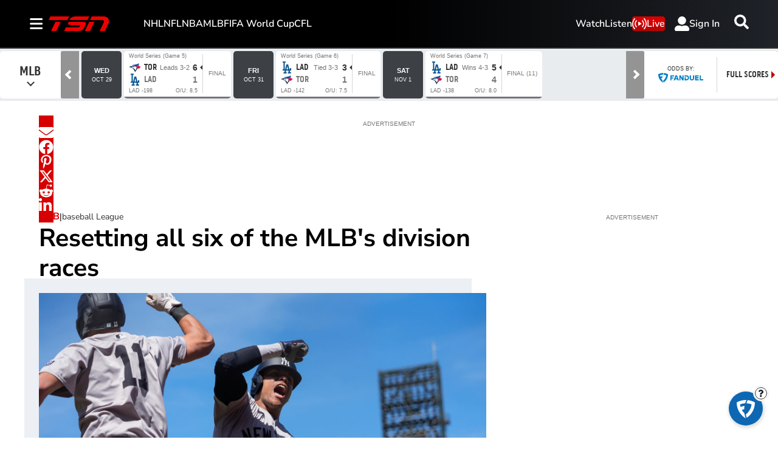

--- FILE ---
content_type: text/plain
request_url: https://ipv4.icanhazip.com/
body_size: 3
content:
3.143.24.218


--- FILE ---
content_type: text/plain; charset=utf-8
request_url: https://jssdkcdns.mparticle.com/JS/v2/us1-3fc6cf76496bb44e9c3457c877842f29/config?env=0&plan_id=fearless_data_plan&plan_version=5
body_size: 15795
content:
{"appName":"TSN","serviceUrl":"jssdk.mparticle.com/v2/JS/","secureServiceUrl":"jssdks.mparticle.com/v2/JS/","minWebviewBridgeVersion":2,"workspaceToken":"7CC8DFAC","kitConfigs":[{"name":"OneTrust","moduleId":134,"isDebug":false,"isVisible":true,"isDebugString":"false","hasDebugString":"true","settings":{"vendorIABConsentGroups":"[]","vendorGoogleConsentGroups":"[]","mobileConsentGroups":null,"consentGroups":"[{&quot;jsmap&quot;:null,&quot;map&quot;:&quot;Functional&quot;,&quot;maptype&quot;:&quot;ConsentPurposes&quot;,&quot;value&quot;:&quot;C0007&quot;},{&quot;jsmap&quot;:null,&quot;map&quot;:&quot;Personalization&quot;,&quot;maptype&quot;:&quot;ConsentPurposes&quot;,&quot;value&quot;:&quot;C0008&quot;},{&quot;jsmap&quot;:null,&quot;map&quot;:&quot;Analytics&quot;,&quot;maptype&quot;:&quot;ConsentPurposes&quot;,&quot;value&quot;:&quot;C0009&quot;},{&quot;jsmap&quot;:null,&quot;map&quot;:&quot;Advertising&quot;,&quot;maptype&quot;:&quot;ConsentPurposes&quot;,&quot;value&quot;:&quot;C0010&quot;},{&quot;jsmap&quot;:null,&quot;map&quot;:&quot;Geolocation&quot;,&quot;maptype&quot;:&quot;ConsentPurposes&quot;,&quot;value&quot;:&quot;C0011&quot;}]","vendorGeneralConsentGroups":"[]"},"screenNameFilters":[],"screenAttributeFilters":[],"userIdentityFilters":[],"userAttributeFilters":[],"eventNameFilters":[],"eventTypeFilters":[],"attributeFilters":[],"consentRegulationFilters":[],"consentRegulationPurposeFilters":[],"messageTypeFilters":[],"messageTypeStateFilters":[],"eventSubscriptionId":76767,"excludeAnonymousUser":false},{"name":"GoogleTagManager","moduleId":140,"isDebug":false,"isVisible":true,"isDebugString":"false","hasDebugString":"true","settings":{"containerId":"GTM-M9S8JTV4","dataLayerName":"mp_data_layer","includeContainer":"True","previewUrl":null,"consentMappingWeb":"[{&quot;jsmap&quot;:null,&quot;map&quot;:&quot;Personalization&quot;,&quot;maptype&quot;:&quot;ConsentPurposes&quot;,&quot;value&quot;:&quot;ad_personalization&quot;},{&quot;jsmap&quot;:null,&quot;map&quot;:&quot;Advertising&quot;,&quot;maptype&quot;:&quot;ConsentPurposes&quot;,&quot;value&quot;:&quot;ad_user_data&quot;},{&quot;jsmap&quot;:null,&quot;map&quot;:&quot;Advertising&quot;,&quot;maptype&quot;:&quot;ConsentPurposes&quot;,&quot;value&quot;:&quot;ad_storage&quot;},{&quot;jsmap&quot;:null,&quot;map&quot;:&quot;Analytics&quot;,&quot;maptype&quot;:&quot;ConsentPurposes&quot;,&quot;value&quot;:&quot;analytics_storage&quot;}]","defaultAdUserDataConsentWeb":"Unspecified","defaultAdPersonalizationConsentWeb":"Unspecified","defaultAnalyticsStorageConsentWeb":"Unspecified","defaultAdStorageConsentWeb":"Unspecified","preventAutoBlock":"True"},"screenNameFilters":[2002404,1998365671,47537423,-173890871],"screenAttributeFilters":[-1270827911,-1270827910,-475808501,-1270827912,-1865326583,-1986616588,-1488455540,1577970691,-1792875005,-446658139,-29014994,-1754468458,15511590,-2005437501,1814572981,506720111,-888807743,802613512,-134270262,-1037781022,1437012411,2133651702,1380620714,-441767654,1360320209,-503231506,347772394,78793199,-1343839820,78793198,-184167136,78793197,-1151723008,156859833,-967050912,-322363235,274364855,1513983427,-1658420232,348163923,-9975358,1294571177,1196596895,-773953475,-1343697719,1366562466,-840696538,-382865475,-945481247,-1947088957,-1437266349,-1343721048,1785788694,1366035423,1108605837,2129923423,1836850599],"userIdentityFilters":[1,2,3,4,5,6,7,0,9,10,11,12,13,14,15,16,17,18,19,20,21],"userAttributeFilters":[-701162033,205679420,1625891761,-18005202,1118216531,1132380756,-455205055,103220872,-1645864326,1764357125,1202133276,-876663785,2072072862,-2060973313,-713729673,-1605375350,-522486711,150730004,898347674,1880378406,-1772061412,-930896626,817390789,2063443385,-1635472473,-1913782383,-1631312430,581271881,150343050,894335197,2084035455,204954427,-407295328,-1955525571,1912173989,-2052494529,682984995,-1051289870,920945294,-346108483,165358994,-1608565742,-2143616261,-1701966946,359980162,-641772052,-1312616685,871659451,-787270534,1251954791,-1176372524,-161865501,-313293427,1902819530,-880005395,-972100958,-951680791,-1420189505,629812349,1153465955,96619420,-1501923411,-1823210475,-1883506764,428989653,156168890],"eventNameFilters":[-482940887,-1098897103,-1931038495,-796966180,-654514941,-1583263165,762583804,1167425516,1865196391,1172028342,-1695986080,1167425890,1097515097,56084205,1113403023,1830458727,-1417670909,-1205814861,-980915933,1049009772,801962006,356978741,313457339,-1057930937,297843870,538522959,638103408,-948832728,119626787,-1771999004,2137391847,-539277284,2047709724,-2114602448,140251359,-1585993350,1170126468,1289427831,-58075299,800760527,1187506486,1918535895,-719097770,747364989,932393221,-200141162,-705391704,-203458518,-1953587871,-1635967015,-291858,-575540719,-471226362,1185133918,-1254458883,1738301789,-1160320612,-2088715469,-693931965,-1521598929,1728646511,-1789655879,10485974,2108273813,-1183425453,1932303905,-779973507,-896297602,395912031,-1269177390,1538113143],"eventTypeFilters":[48,50,51,52,53,54,55,57,1601],"attributeFilters":[-554678165,1905361794,-843651030,-393696048,-843852933,-1824470655,509237356,-827597166,1755066006,1605349255,1839957815,2139970354,1694101299,-1923095128,-1383013407,-97736133,409485265,1260150433,976516339,-209030474,-75088908,-138167675,405278764,-808632185,-1031086197,-904168064,-710518263,397354748,-155644068,-441787653,-1326916185,926876689,-127163515,1623240152,-1326714282,-1408349949,1722256506,1529085287,-852537064,-1858838220,1203624404,-1642507139,1146491259,808930240,-1228080922,1260104292,-374325764,1292929602,-1130227376,-74258670,-1055596192,-1449175641,-1724993286,-292192243,-223740790,1798180613,1219722259,660467559,-1315951598,801477797,-814848311,2125154991,1825514706,-1808735240,217386270,-1090665956,-432160097,1512373849,-1405410486,1877235462,-1413334502,809750957,1562754074,906086059,-314159788,-748686077,-2020422424,1894477763,679724437,314124358,1384682422,382681560,-602685027,1020258595,-990756015,-930797529,899591719,918470917,-1401203985,1641622946,-757068780,1137441061,991778042,810908644,69677042,-1349364573,1009138564,-465272493,1936396382,1538541810,91825918,-160048680,1894431622,-614172327,-520532692,-1609687766,1072333202,-1461380102,-1428447495,-1771905124,-556279628,-1808937143,52425241,-837465914,-1540227142,2119281306,-1681872737,-882320630,954621016,-1346324199,-1511746589,2031791241,482447798,1409408276,1984717656,188178038,814383683,1888398556,-1285772073,-429966752,-1806729860,-788325602,-202812198,1854788030,1650350686,-2020046945,-194888182,-1649046932,-190681681,71486099,-1032984987,-837419773,1305838535,1229389549,-2102754523,413597539,1898236689,472403804,1521856221,-583430951,445513233,-1544776337,-1959106329,-1459671982,1846461319,2031993144,-187365820,-1513116201,1650837818,-1614909473,613385575,-448789803,-812611134,-1803355201,1201311634,-882380026,1531122027,-1181751758,2059152050,748221449,-1145417088,-685129553,356669732,294267845,-1010518540,105478804,-528803102,-114668739,-194533735,-2057220251,1815645976,1279875561,-2096385657,1568918208,-1252821366,1902203563,727430833,2135293606,1088321249,-474150578,-1946208063,-806588139,-2004921957,1723823407,1625920689,1803979927,-1264795591,1430789561,1494143798,-1716838122,1822038885,1785863454,1930468984,1260453244,1359060242,2072834270,1726174904,-572264500,-1641581543,1969275217,-947892579,-391350212,1854761184,752572822,-1922733704,-391396353,2000090560,748366321,138631552,-1272671282,325008837,-1598547939,-1734287976,1168876409,1531459315,188369125,523745772,740442305,1011382861,918473365,-1974091797,45737366,1116801802,1979886445,727228930,711370322,-1425813242,1194291010,1625861293,923682984,1592651581,-732172624,1589175547,827593204,-2061589411,-197016945,-1207149060,-91616727,-1404573160,-425886922,649051969,481842848,-1650024377,-1189986731,817239937,1423657214,-241825359,-973159001,1326356715,-149469689,237629905,-1324263672,-297381671,188467795,-85452109,729276018,1844808351,24922106,-1097742336,-1673495099,-775652363,-1633313149,920747865,-1459911275,214171786,-314383363,-1192565836,-731101732,-1801496248,-1432599172,-223972694,-240842343,-462745585,1782684162,-1484673779,-1571626188,502942365,2039987899,-1571685584,440670349,880554227,-1513154332,854585631,472127022,-876671378,-1038283826,-696250641,-523985233,-1038485729,248150467,-1988648612,321331186,210793148,1002322632,-1200489852,-1804872368,1881860840,-1170105096,-200424336,-501127520,-1312026005,-1188359335,-731055591,1581360058,578767986,1794981604,899938051,306831732,-364631663,-1674286981,1373184184,1866709427,-810446737,213592471,-97379951,-1617495156,-1914847788,-736039505,1590891782,-523924074,813338075,-1348821635,-2103671163,938929017,2045105672,-2121677041,-2084566334,1297619407,-1656615760,433164167,-934340504,-2040010454,281068205,1411141912,-1446935557,1785464457,808375475,-910318274,1934015622,808577378,-1210330813,1287750759,-866746034,-2053750991,756244452,541451098,96561480,-153503712,110576752,312329781,-228317728,1339341863,281022064,122707269,-986415111,2061032990,1720381864,676333055,1597018729,1579713076,1055797927,916994956,557204572,1932871661,717289945,972227201,-1014895664,118500768,-153563108,95364726,336904824,-1883616544,530388142,96487024,1957104780,-1270701248,2111338213,1956902877,-1765100896,411964151,191846840,1897602709,-1544114956,384785432,117384352,1527496484,788858934,-455899143,-377576387,1556091639,-481207774,-1147297198,796758372,-455697240,1873976169,-268312406,-936239698,1515785294,955195305,903362125,2098728652,-918706619,1525276296,-1854258765,244299253,-1599930046,-2131020652,-517153716,-1798674718,436761898,-1279947482,-1318425446,-1651479083,3643604,-344455169,-681576867,74594803,788905075,-1920420999,1445876130,-691311206,-2105500151,-768969488,-1326349462,-1388251563,379187462,-1563524101,1359981006,-691370602,-1149009705,342413175,-1879229878,760907599,-1805487612,-1314218945,-2118963748,-1547934559,-1850749325,708109156,-12538303,749999744,1650767060,-1277011964,-558244487,-258231948,-1957712163,332751152,-1293399374,-64389040,939375745,-1227237140,1225221969,307252297,-1080952922,1659071075,-331957822,-708964691,676795761,1994945442,247949576,-1543887856,-223156363,-31945283,353653566,-1668438955,-1084508549,1143979141,-1779522755,931451729,301935809,-1779463359,2040183388,68920029,1787056151,-1183737486,-1525727920,-599791492,-846603563,1283709467,-1606676216,1315946638,943582246,2138297310,1091965462,757350921,-195326817,1415880559,705276314,1880224804,-1664346854,1436108301,1415926700,-1980584279,-1183535583,1820128523,136640519,-424179450,-1569217019,-1329677643,1502992775,2143319282,1027786949,366522598,-1548291267,-669079923,-356041158,-722528799,-1797231649,69588358,804799548,788407706,-410945651,2080559562,583577592,1381288161,2080605703,1017597289,-1652543915,-1619583293,1126556196,1834609726,993592250,73794859,1984974016,-1934449422,-839951655,1053152321,543910966,649324874,-628720371,-1962173386,-845229028,1124530027,1479402083,-1989520995,624466126,-668878020,-618085093,-1416801514,-562558137,563845517,-1257214378,-833853394,-2040208784,1654171356,-565597711,-1431137565,-961645180,-1918982615,1950765864,995773438,1289959810,2092184213,1960196110,572391519,-1689508456,1521779174,61664342,-904538016,-1010524318,1415799787,1290019206,1261874261,196730855,2022144480,-1613261169,-1710006463,-814413685,2014500019,2020813455,1247003607,383466176,-271680562,-1345411869,339959818,-1092593569,-1096907158,-1934662654,-705354487,-906965569,-239969809,1560545593,1405826326,1609251130,-1159127297,1594624311,-1231931001,-386011106,1095390770,-2059079421,-31673872,2112544916,1725840883,238415668,547886552,794697384,1070107188,887648061,-1356659912,-1476816947,-1813286473,226285151,234209167,1185688781,-1071084361,883940936,-998793236,768357843,580031125,-148961744,-1130646744,-236231586,1756656226,1870441956,-539982348,-1078572137,-29516811,-329810629,-1400309297,1823405465,1936604190,768155940,-1007263379,284754593,284800734,-1400368693,1420805402,-1074572511,768389620,-102984733,-102984734,289783437,-102984735,2136051287,-33060208,-193165507,-313130595,1792607963,-1288265494,-1707269319,-950881653,1955544801,1212078241,537615041,-1853501378,1566284535,-1612144334,684332027,1929408384,1412604344,429264996,-1798128565,-1798128783,457241792,-1797325326,1307311763,-1797326250,-1797348358,-1797348237,-1040261970,-450316885,-1798986734,1625302756,1624626730,133703825,-1797327093,-1797327313,53148665,-1797327311,808397059,-1797327304,798440145,-1797327282,-1798219920,-1797327279,-1798219890,1183940917,922985033,-1798220080,-1044468471,-33587737,-1798220795,1663887885,-1798220819,-1798068268,-1798220818,-1798068023,-33541596,-1798220854,922985004,868874273,1642493274,1552099626,-1451271634,-1798067035,1508905785,1749708290,-1798067061,-1799084732,-1800990675,-1856400754,-1856400756,-1856400940,-1856400749,-1856400784,-1856400750,-1856400781,-1856400813,-1829588014,-1856400753,-1801080785,-1798218997,-1801080784,-1798219020,-1801080728,-1798219151,-1801080730,-1797382119,-1801080762,-1797382081,1556698132,-1797382028,-1798034508,-1797381870,-1798034569,-1798065141,-1798034578,-1798034481,-1799019409,1695998031,-1798071894,2078735181,1669242824,-1797383080,1662991306,-1797382795,1749681261,-1797382826,1539721128,-1798071831,-1798071156,-1797379976,-1798071900,-1101047001,-1797380035,1664778925,-1797380036,-1797380912,1691346606,-1797379918,1696893493,-1958768488,-1798069112,-1799108818,-1798070935,81629218,-1798069108,-1797385836,-1798068980,-1798069073,113382853,-10022095,-132917373,1720220991,-494119717,922232388,-1827831344,922232383,1670348753,922232357,1670348754,922232293,-1798213100,-450287125,-846803459,1696210252,1641745552,923015759,-1052392487,-1661217816,-1038947186,1642552943,893496520,2104844251,-1797384755,-1138554951,-291190119,2132109365,-1798271757,-166931056,1618261860,2006973346,1665669863,1694328777,-1671243166,1807919907,1832096826,-1159919091,1276281981,-1159919095,-1797378184,-1159919123,113442249,-206275334,1662866467,-1797379106,-1797354095,-1797379114,1343610495,-1797379112,-1824972242,-1797379136,-1797379199,-1824972241,-1797379140,-1259564291,-1797379079,-1797379139,-1797356977,-1797379082,-1797379138,-1797356978,-1797379171,-1797356975,-1797379174,-1797356976,-1797379207,-1797356887,-1797357036,961265493,-1797357041,-1829523569,-1797357099,-451243502,-1797357097,1667371542,-1797357096,-1797355891,1756239054,-1798035319,-1798035320,-1797355980,-1797355984,-1798035317,1917741950,1811588815,-1797318660,535100288,-1797318600,1669368470,-1797318689,-1798186223,-1797318655,-1798036528,-1797318663,-1798036531,-1797318662,-1797350340,-1798036554,-1797318659,-1797350344,-1798036557,-1797350345,1694147147,-1797319466,-1797319370,1694147173,-1797319376,1694147171,-1797319374,1694147177,-1797319399,-1798037454,-1798185416,-1797319400,-1798037520,1723416678,-1798037485,-1798037330,-1798037490,1810576170,1694147861,1694147852,1694147856,1694147859,-1798096913,-637099258,-1798096887,-1797320458,-1798096884,-1797353224,-1798097003,-1797353220,-1798096850,-1797353251,-1798038235,-1798096855,-1798038258,-1798096822,-1798038260,-1798096826,-1797321329,-1798038292,-1797320608,-1797321330,-936767779,-1797320490,-1797321327,1810577134,-1797321328,-1966513531,-1797321477,-1797321476,-1797321511,-1797321360,-1797321512,-1797321386,-1797321538,-1797321384,-1797321543,-1797321445,-1797321449,-1015974986,-1797321450,-1797352045,-1797352042,-1797321448,-1797352082,-1797321452,-1798095050,1750545385,-1828569290,-1797352197,1750545386,-1797352263,-1828569321,1750545383,-1797352268,1811502512,1750545384,-1823894870,-1798096106,1750545381,-1798182443,1750545382,-1798096105,1697067403,1810543371,-1798096135,1812601836,-1798096076,1669398353,-1798096080,-108603644,922211427,-919724584,1642406687,922211369,1727431227,922211372,922984071,922211334,922983952,922211309,-291392022,922211306,1694152728,-399161544,-1212031763,-385599100,-1542437088,-638588520,1372921547,1672212621,1182116998,-486954147,-1192586210,-851555171,666929005,-249371906,-1764608000,139683562,-380378015,-1165294246,48703491,940101997,2095523744,297860033,506500299,518729243,1200134974,-1764406097,640089458,827765234,-960207695,564817774,133403890,297269018,-729326147,507417013,649976225,-251635657,-1685880046,513910145,924441904,34005392,2128105000,-1226636821,-1976594422,1651019923,-644032851,1096058512,-1606594764,-2109241987,997944590,-1865962639,-2092817383,-367250249,-880807915,637318251,33073530,1408531020,-2109195846,1440083404,-334041132,1697968028,1708840642,628288584,2004506523,-961034280,-2003864318,1444386861,-715512625,-268488993,-965240781,-516813108,-1324587684,2117911718,-1058148984,-326325557,-555986206,-794289222,-1445245785,-1339047057,1762423431,-545293661,-457392390,-1025188362,1173360577,-464738501,-373161093,-523554624,1107408350,412520283,-973164797,1676144177,-1280204882,-626338096,239826275,-615339264,-42158060,797585188,-1338987661,-836742634,908211247,-799372269,-960922199,-601600329,885027800,-684697282,-1717132662,-615137361,1350671716,-367268154,1230763650,-1548240114,-447996061,245513976,-1138859518,982800925,564367502,-426956184,-783685395,-731349688,1853101618,-2132834247,920591411,-927460321,501571985,1415717945,-2133036150,-880378635,-327068793,-920765384,1630611831,-40196803,769309307,486809637,-1560370631,1554773577,297951687,-1941882406,732388871,-1641869867,-915124614,-89362146,416571734,-2037251791,-327022652,1202283097,302330973,-72452203,-1552446615,-654701430,1798529312,1282838257,1324780804,-517959122,-762165031,1122896029,2080763891,-465382076,1258618570,1650763942,-2140021469,2037351408,-1143010267,1189688464,-307157511,1100009416,1066016711,1735673248,-765681867,-198782941,1250659880,-2054773018,526007658,826384526,-1677119144,-776906973,-359267710,-16137538,-445495922,573548464,-1811009884,799996877,-842866024,979198571,-542348273,-1933237618,-1128246480,985108331,62562519,1012159193,1612799241,493321729,-587584516,-323563907,-1155387299,1051359358,-1376710601,1892152120,-1958745986,-943905123,-1484845504,2107862074,681874031,1487730400,986331827,-1221549533,-1717598766,1126419263,1796936950,-854214952,-1836115764,-566049346,-1124039979,1648657692,401226692,-1136170496,-2081525325,-507898295,513637133,-260470280,-638446651,-1781512786,-1497367178,1670097306,-1823742537,-341025440,-657602041,-971788267,712759871,-518383098,37061426,1109072163,578099628,171384916,-312544887,1487776541,1109274066,-1240977564,1463074807,67876769,1273113834,415523211,-1815505491,2104110097,578159024,1200604921,302290431,-1629498602,-1113590252,-128233864,-1091766401,-84807538,1867216200,-478183648,-2047859144,-1884192069,-241491056,71924087,-1601368942,-2059534100,730580864,72125990,29454882,-902742031,-852085479,-302415206,1556623640,-150497741,-464241889,920060323,667694676,1015248685,-1920009775,1305146874,-1238572857,-1283635353,1488657495,-1088898408,-122663070,850511575,881360513,-721783746,1047327456,-1829540907,-1754714485,-376595828,1961244504,-1723899142,-1130986389,170312626,1360687218,-1226442340,670189328,602111007,447797744,-2027236289,376094582,1856022962,-1255154800,1802368136,-1781006221,130170524,-1221690879,376048441,121469223,2111379819,2044468690,221118416,-150438345,1151890891,569580754,1961735804,-76583289,-1230648841,1280476806,-1131188292,-248473588,544516465,-1203080193,-1355299227,1641714255,-1873329845,-1385111803,-1572233530,1685918159,2027898038,-1222653058,889804790,880732187,211406996,-992838991,-1774409354,-483963195,-931153379,2012865115,489672510,-1305731189,894011291,-1037889469,-1468791966,-1950496550,684621554,1950974926,-930951476,-1932025265,-1802617415,86515654,1038252400,1688692408,321504136,-2016308399,888986920,881880774,1755617266,-1517206396,1755676662,-1503218093,-10295850,-490834774,645941232,437597903,-663882345,276249969,-467428655,-663928486,486425085,-436997946,-1314772365,1766556927,1282337531,-1844335824,1160910845,-549512499,409117350,793796183,588974381,-1183046039,849916844,-1305412347,-1521499490,-1918194477,684424128,2016376057,-85795202,921758877,987921111,-126741494,2012897665,1911664128,-845279980,-1758480156,655322457,-61160394,-1033689557,-1646144089,-411577790,-1160065055,1067675217,-1866854726,-1680136794,-692938681,1549222165,-1678257280,-1784037798,-1806961440,-134402094,421701911,-302871143,-160813072,-1858021074,1960670393,-286525600,-1345465453,717354780,1942251635,-1230395807,2103524239,-384869730,-424799628,-1482680351,-1574466195,-1350034658,-1008054779,-1074217013,-962640864,1575340447,1042388346,-855905656,-1495298296,534504983,-1472655001,1103876133,1501432169,-872615652,-979500761,-1116232869,-863829672,-1565455824,949386583,-797345574,-475318876,-800343486,-2068315652,-399209245,1635062920,-80308823,1139227361,311686807,-2000123338,-1495357692,1635109061,711635139,1618678928,-665752146,1110746808,1042186443,-632935066,-766530231,-1039095647,210794684,1191301968,307690415,-851699155,-1323018124,-816220330,-301095323,-1599025115,1891516742,1653213726,-2096722033,-136842797,-1252375130,-2013865675,131080602,-1961254829,45441983,-1731044320,329359121,-220337862,1096909578,1293325001,1335212594,895194471,1733182774,619940790,608193557,1735473123,481334323,1553806226,-1049105288,-138266703,171708322,171708321,171708320,1997290598,268504090,2728140,1089560828,1837001946,-1295364068,124478812,-1929644159,1841830616,-1524542934,1186256605,-664765893,201654282,-494640320,1568842554,124323050,1784424644,-1824555473,-1264714002,1049321337,39611490,-2134954266,-2008701842,1447429787,246524458,1396993185,-1760136315,-1759545300,1648104197,1447631690,935627798,-260401049,1916591536,359537078,-448400284,-1531746357,-636539873,-886291572,-1966929255,-448602187,-1325727523,1482690418,-842626911,697130327,123580305,-696970059,716386070,630911991,123747282,-1987855630,-458191342,-1128696797,1884110636,1785996714,-790548307,-816667729,84137599,1759259108,-242732265,-1707266444,1759461011,1078414165,-1812134695,2107634170,-2012470370,1446294400,1950476285,-740941557,-311221767,-740882161,-115111134,-145926477,-45927351,-428992760,-218277200,304846872,904008926,-6237098,533679592,1919188442,-1420145089,-1149776054,270068930,1493887991,-293831688,1348627425,1709656292,-154644714,1974870083,562029047,-1119594156,-1711472945,-1719396961,-1717840741,-747794530,1256691615,-1798074530,-265613942,93601757,-1678272364,-1418534329,-1391664536,837846692,-1852916044,1619789120,-1339589929,-521759376,697309556,-1283050673,-747840671,329616507,958663287,764601624,1993857165,-1552903505,2128586314,604004632,-1610029711,1590937193,-1752825449,-471706429,642053264,-1242915049,-610774164,39408363,-2057347651,-1951810408,-1473665882,-362887488,1766526688,-1495731261,-1495529358,800115265,-1812513250,-1905464263,1733558259,1785546864,522881433,-2057393792,351188122,-173038299,131757919,-334406935,334435705,646259765,1433631504,-629027673,750304415,769299922,4479519,992373818,-1201340183,1124114526,-1752938418,35036383,1064920982,73213778,-388806600,1433572108,-405544195,-1262839612,-282332328,-630879369,-506338572,-747524074,-390960779,1436113099,-1735646569,-2052950957,-267889372,508661404,2036078753,-273408753,-243073746,137522285,-1790837124,634129248,362378970,774974483,2062752695,137084920,489124292,152069183,-1128940963,-1698375560,-1649397491,-955702493,2010354441,-389305772,1166790150,-1055757096,-269268489,-839988795,1975039484,1514176736,-1296511058,-955500590,-172600313,85010313,56529760,-1426078357,639914233,994654128,1664143294,-1380260331,-316334080,-1590455216,-1596523597,1695638033,2065152796,1109406618,1689608938,1514222877,994594732,296955022,-1036615361,-1310086441,755222071,-1470920842,-1533080270,-519034568,-1780965642,-1397339137,451468505,-1195103197,398935104,-170712372,-1502264927,-843422364,-304203563,1470857599,-1747511413,-873257978,-1459517439,-308410064,326999151,-1880547255,1186999622,-15343746,1121215512,423815638,-1000310259,-73255958,-815154869,245607358,-1625370107,-364667168,70247805,-1946525479,1986243365,-556718701,865415040,-146645176,23527456,-50021039,1958753376,-1852485898,754100850,-198335841,-1965983044,-1950590599,1762642743,63088877,-1864616415,1821525552,-1000250863,1453513756,1387351522,1202434573,-50222942,1973169782,-1998600086,-1725344451,-198289700,1028249420,-305296053,-596021725,1927938033,284055576,1811500202,-425112978,1427170264,-1494518730,749789243,1367934533,-1856692399,-1075563220,-1734822298,1594094856,1935293209,941993689,-2027080639,-236923662,1007087541,1111533877,472501304,-977449298,-967973181,2062953253,296743039,-1372499288,1718154116,609709829,296576062,-1712737564,-481319084,1018623780,-88956635,177482065,868380800,1889659197,867945693,-1182713630,-354739453,1649123345,-1708719366,-766082954,1319198383,278145439,-1447039727,1887506351,109497912,519158400,219145861,-866283284,-866485187,1480306392,-1529197040,-1095295922,-679390656,1398581984,-1352476776,-364970482,-831557695,2105862259,-641699706,33915661,784420366,-764568783,1357356742,1458056827,-424981270,1369766417,-183454381,347428618,-460590328,237472162,-431628126,1623621987,-300644153,-531986408,1774123861,343903697,772138535,-138240505,-633541209,1606435855,-1431613475,-1114171388,3661393,354962880,-1959095190,1809540279,-231014656,274407720,180054758,2069943692,-1163540818,634642589,-1981245132,1303965503,684839003,161717075,-2128435040,-625544404,-352795335,311832952,-1833798338,-990282506,-821560939,-402050123,1644284889,-1630516737,791897031,641258570,-2124390480,1821602901,259830997,-887723173,-2066734895,1382331620,1821556760,630436088,685040906,-572213009,1306665868,622512072,2011399551,872613127,-1195803599,1035975041,69414191,-1912666739,302888273,1006787762,13686743,-1384249327,-1928279847,-119957781,-1138058445,-1683648649,1914279470,311773556,-726311214,1937496518,1172473224,-2123361740,312503300,1773892772,598570334,293637417,783844368,598737311,-331687965,-1802100102,1918394651,964985054,-2064848445,-1313543667,-150547279,1199293754,-625610834,-573449522,-1140128822,1166502302,83761421,759789119,1984735374,1071465287,405819362,-839996504,1123539894,-1534951314,-852804984,-303543789,661397337,-307750290,2075358027,695661267,-1420005456,-2044531197,1624739740,-464452646,-2116502988,-1535010710,405865503,2057668959,-2088777735,667402305,2013169018,625467220,2034667798,1715689080,143032610,185010293,126027350,-792035543,1032977918,1042984734,-1606827139,-276564014,-348651647,1991506725,155530238,-1049856192,-2023547774,90936523,-667408306,-2141722172,-315674306,1877922832,-523407665,115008246,-1782542344,966801627,347452145,625265317,-145626237,-296094711,698491197,-1298157881,-1720017995,1977244105,-156293003,1155247355,-2085687645,1468448372,303870614,-2016948928,184851935,-699512945,904783698,-701645453,-903646439,-1131762703,738494388,1981484323,-2055479101,1778595157],"filteringConsentRuleValues":{"includeOnMatch":false,"values":[{"consentPurpose":"-30376365","hasConsented":false}]},"consentRegulationFilters":[49,50],"consentRegulationPurposeFilters":[-575335347,2080907508,1415613907,-30376365,2096756021,1562722933],"messageTypeFilters":[49,50,57,1568,1576],"messageTypeStateFilters":[49,50,51,52,53,54],"eventSubscriptionId":73428,"excludeAnonymousUser":false}],"pixelConfigs":[],"flags":{"eventsV3":"100","eventBatchingIntervalMillis":"10000","offlineStorage":"100","directURLRouting":"False","audienceAPI":"False","cacheIdentity":"False","captureIntegrationSpecificIds":"False","astBackgroundEvents":"False","captureIntegrationSpecificIds.V2":"none"},"dataPlanResult":{"dtpn":{"blok":{"ev":true,"ea":true,"ua":true,"id":false},"vers":{"version":5,"data_plan_id":"fearless_data_plan","last_modified_on":"2025-11-10T21:18:55.15Z","version_document":{"data_points":[{"match":{"type":"screen_view","criteria":{"screen_name":"page_viewed"}},"validator":{"type":"json_schema","definition":{"properties":{"data":{"properties":{"custom_attributes":{"additionalProperties":false,"properties":{"PAPI_id":{},"article_author":{},"article_id":{},"article_publish_date":{},"article_source":{},"article_title":{},"experiment_id":{},"keywords":{},"page_type":{},"path":{},"platform_id":{},"profile_id":{},"profile_language":{},"profile_playback_language":{},"profile_type":{},"reco_served":{},"referrer":{},"search":{},"section_level_1":{},"section_level_2":{},"section_level_3":{},"smart_id":{},"tags":{},"title":{},"updated_article_date":{},"url":{},"videos_embedded":{}}}}}}}}},{"match":{"type":"screen_view","criteria":{"screen_name":"screen_viewed"}},"validator":{"type":"json_schema","definition":{"properties":{"data":{"properties":{"custom_attributes":{"additionalProperties":false,"properties":{"PAPI_id":{},"article_author":{},"article_id":{},"article_publish_date":{},"article_source":{},"article_title":{},"experiment_id":{},"keywords":{},"platform_id":{},"profile_id":{},"profile_language":{},"profile_playback_language":{},"profile_type":{},"reco_served":{},"referring_screen":{},"screen_type":{},"section_level_1":{},"section_level_2":{},"section_level_3":{},"smart_id":{},"tags":{},"title":{},"updated_article_date":{},"videos_embedded":{}}}}}}}}},{"match":{"type":"custom_event","criteria":{"event_name":"search_intent_shown","custom_event_type":"search"}},"validator":{"type":"json_schema","definition":{"properties":{"data":{"properties":{"custom_attributes":{"additionalProperties":false,"properties":{"filters_applied":{},"platform_id":{},"profile_id":{},"search_content_group":{},"smart_id":{}}}}}}}}},{"match":{"type":"custom_event","criteria":{"event_name":"widget_interaction","custom_event_type":"other"}},"validator":{"type":"json_schema","definition":{"properties":{"data":{"properties":{"custom_attributes":{"additionalProperties":false,"properties":{"platform_id":{},"profile_id":{},"smart_id":{},"widget_action":{},"widget_action_context":{},"widget_description":{},"widget_name":{},"widget_parent_page_title":{},"widget_parent_page_url":{},"widget_position_horizontal":{},"widget_position_section":{},"widget_title":{},"widget_type":{}}}}}}}}},{"match":{"type":"custom_event","criteria":{"event_name":"search_performed","custom_event_type":"search"}},"validator":{"type":"json_schema","definition":{"properties":{"data":{"properties":{"custom_attributes":{"additionalProperties":false,"properties":{"filters_applied":{},"number_of_results_returned":{},"platform_id":{},"profile_id":{},"results_found":{},"search_content_group":{},"smart_id":{},"term_searched":{}}}}}}}}},{"match":{"type":"custom_event","criteria":{"event_name":"search_abandoned","custom_event_type":"search"}},"validator":{"type":"json_schema","definition":{"properties":{"data":{"properties":{"custom_attributes":{"additionalProperties":false,"properties":{"filters_applied":{},"platform_id":{},"profile_id":{},"search_content_group":{},"smart_id":{}}}}}}}}},{"match":{"type":"custom_event","criteria":{"event_name":"search_result_selected","custom_event_type":"search"}},"validator":{"type":"json_schema","definition":{"properties":{"data":{"properties":{"custom_attributes":{"additionalProperties":false,"properties":{"content_id":{},"content_show":{},"filters_applied":{},"is_locked_by_plan":{},"media_id":{},"platform_id":{},"profile_id":{},"search_content_group":{},"smart_id":{},"term_searched":{}}}}}}}}},{"match":{"type":"custom_event","criteria":{"event_name":"registration_started","custom_event_type":"other"}},"validator":{"type":"json_schema","definition":{"properties":{"data":{"properties":{"custom_attributes":{"additionalProperties":false,"properties":{"name":{},"platform_id":{},"profile_id":{},"smart_id":{},"step":{},"title":{}}}}}}}}},{"match":{"type":"custom_event","criteria":{"event_name":"registration_completed","custom_event_type":"other"}},"validator":{"type":"json_schema","definition":{"properties":{"data":{"properties":{"custom_attributes":{"additionalProperties":false,"properties":{"bdu_provider":{},"customer_type":{},"platform_id":{},"profile_id":{},"smart_id":{}}}}}}}}},{"match":{"type":"custom_event","criteria":{"event_name":"registration_abandoned","custom_event_type":"other"}},"validator":{"type":"json_schema","definition":{"properties":{"data":{"properties":{"custom_attributes":{"additionalProperties":false,"properties":{"name":{},"platform_id":{},"profile_id":{},"smart_id":{},"step":{},"title":{}}}}}}}}},{"match":{"type":"custom_event","criteria":{"event_name":"user_signed_in","custom_event_type":"other"}},"validator":{"type":"json_schema","definition":{"properties":{"data":{"properties":{"custom_attributes":{"additionalProperties":false,"properties":{"bdu_provider":{},"customer_type":{},"platform_id":{},"profile_id":{},"profile_type":{},"smart_id":{},"subscription_type":{}}}}}}}}},{"match":{"type":"custom_event","criteria":{"event_name":"user_signed_out","custom_event_type":"other"}},"validator":{"type":"json_schema","definition":{"properties":{"data":{"properties":{"custom_attributes":{"additionalProperties":false,"properties":{"bdu_provider":{},"customer_type":{},"platform_id":{},"profile_id":{},"profile_type":{},"smart_id":{},"subscription_type":{}}}}}}}}},{"match":{"type":"custom_event","criteria":{"event_name":"Media Session Start","custom_event_type":"media"}},"validator":{"type":"json_schema","definition":{"properties":{"data":{"properties":{"custom_attributes":{"additionalProperties":false,"properties":{"audio_format":{},"authentication_required":{},"authentication_resource":{},"closed_captions_language":{},"container_display_title":{},"container_id":{},"container_parent_page_name":{},"container_position_horizontal":{},"container_position_vertical":{},"content_asset_type":{},"content_default_language":{},"content_destination_code":{},"content_duration":{},"content_episode":{},"content_episode_name":{},"content_genre":{},"content_id":{},"content_media_id":{},"content_network":{},"content_owner":{},"content_revshare":{},"content_season":{},"content_show":{},"content_title":{},"content_type":{},"descriptive_video":{},"duration":{},"is_played_from_download":{},"keywords":{},"media_id":{},"media_name":{},"media_session_id":{},"media_session_play_type":{},"media_session_stream_format":{},"media_session_stream_type":{},"media_type":{},"multiplex_session_id":{},"package_code":{},"platform_id":{},"playback_language":{},"playback_started_on_sender":{},"player_initial_resolution":{},"player_location_on_page":{},"player_name":{},"player_page":{},"player_resolution":{},"playhead_position":{},"position_horizontal":{},"position_vertical":{},"profile_id":{},"retry_playback":{},"retry_playback_value":{},"sender_platform":{},"shelf_PAPI_id":{},"shelf_collection_name":{},"shelf_content_category":{},"shelf_id":{},"shelf_name_of_parent_page":{},"smart_id":{},"stream_type":{},"tags":{},"type_of_parent_page":{}}}}}}}}},{"match":{"type":"product_action","criteria":{"action":"checkout"}},"validator":{"type":"json_schema","definition":{"properties":{"data":{"properties":{"custom_attributes":{"additionalProperties":false,"properties":{"bundle_flag":{},"platform_id":{},"profile_id":{},"smart_id":{},"step_name":{}}},"product_action":{"properties":{"products":{"items":{"properties":{"custom_attributes":{"additionalProperties":false,"properties":{"billing_city":{},"billing_province":{},"bundle_flag":{},"is_gift_card_added":{},"is_promo_redeemed":{},"price":{}}}}}}}}}}}}}},{"match":{"type":"custom_event","criteria":{"event_name":"checkout_abandoned","custom_event_type":"other"}},"validator":{"type":"json_schema","definition":{"properties":{"data":{"properties":{"custom_attributes":{"additionalProperties":false,"properties":{"name":{},"platform_id":{},"profile_id":{},"smart_id":{},"step":{},"url":{}}}}}}}}},{"match":{"type":"product_action","criteria":{"action":"purchase"}},"validator":{"type":"json_schema","definition":{"properties":{"data":{"properties":{"custom_attributes":{"additionalProperties":false,"properties":{"platform_id":{},"profile_id":{},"smart_id":{}}},"product_action":{"properties":{"products":{"items":{"properties":{"custom_attributes":{"additionalProperties":false,"properties":{"billing_city":{},"billing_province":{},"bundle_flag":{},"is_gift_card_added":{},"is_promo_redeemed":{},"price":{}}}}}}}}}}}}}},{"match":{"type":"custom_event","criteria":{"event_name":"subscription_modify_plan_selected","custom_event_type":"other"}},"validator":{"type":"json_schema","definition":{"properties":{"data":{"properties":{"custom_attributes":{"additionalProperties":false,"properties":{"change_plan_from":{},"change_plan_to":{},"plan_renewal_date":{},"platform_id":{},"profile_id":{},"smart_id":{}}}}}}}}},{"match":{"type":"custom_event","criteria":{"event_name":"subscription_modify_plan_completed","custom_event_type":"other"}},"validator":{"type":"json_schema","definition":{"properties":{"data":{"properties":{"custom_attributes":{"additionalProperties":false,"properties":{"change_plan_from":{},"change_plan_to":{},"plan_modified_date":{},"plan_renewal_date":{},"platform_id":{},"profile_id":{},"smart_id":{}}}}}}}}},{"match":{"type":"custom_event","criteria":{"event_name":"subscription_cancelled","custom_event_type":"other"}},"validator":{"type":"json_schema","definition":{"properties":{"data":{"properties":{"custom_attributes":{"additionalProperties":false,"properties":{"cancellation_date":{},"cancellation_reason":{},"platform_id":{},"profile_id":{},"smart_id":{},"subscription":{},"subscription_end_date":{}}}}}}}}},{"match":{"type":"custom_event","criteria":{"event_name":"promo_code_entered","custom_event_type":"other"}},"validator":{"type":"json_schema","definition":{"properties":{"data":{"properties":{"custom_attributes":{"additionalProperties":false,"properties":{"description":{},"is_code_valid":{},"platform_id":{},"profile_id":{},"smart_id":{}}}}}}}}},{"match":{"type":"custom_event","criteria":{"event_name":"promo_code_applied","custom_event_type":"other"}},"validator":{"type":"json_schema","definition":{"properties":{"data":{"properties":{"custom_attributes":{"additionalProperties":false,"properties":{"description":{},"platform_id":{},"profile_id":{},"smart_id":{}}}}}}}}},{"match":{"type":"custom_event","criteria":{"event_name":"promo_code_redeemed","custom_event_type":"other"}},"validator":{"type":"json_schema","definition":{"properties":{"data":{"properties":{"custom_attributes":{"additionalProperties":false,"properties":{"description":{},"platform_id":{},"profile_id":{},"smart_id":{}}}}}}}}},{"match":{"type":"custom_event","criteria":{"event_name":"Media Session End","custom_event_type":"media"}},"validator":{"type":"json_schema","definition":{"properties":{"data":{"properties":{"custom_attributes":{"additionalProperties":false,"properties":{"audio_format":{},"authentication_required":{},"authentication_resource":{},"closed_captions_language":{},"container_display_title":{},"container_id":{},"container_parent_page_name":{},"container_position_horizontal":{},"container_position_vertical":{},"content_asset_type":{},"content_default_language":{},"content_duration":{},"content_episode":{},"content_episode_name":{},"content_genre":{},"content_id":{},"content_network":{},"content_owner":{},"content_revshare":{},"content_season":{},"content_show":{},"content_title":{},"content_type":{},"descriptive_video":{},"is_played_from_download":{},"keywords":{},"media_id":{},"media_name":{},"media_session_id":{},"media_session_play_type":{},"media_session_stream_format":{},"media_session_stream_type":{},"media_type":{},"multiplex_session_id":{},"package_code":{},"platform_id":{},"playback_language":{},"playback_started_on_sender":{},"player_location_on_page":{},"player_name":{},"player_page":{},"player_resolution":{},"playhead_position":{},"profile_id":{},"retry_playback":{},"retry_playback_value":{},"sender_platform":{},"smart_id":{},"stream_type":{},"tags":{},"type_of_parent_page":{}}}}}}}}},{"match":{"type":"custom_event","criteria":{"event_name":"Play","custom_event_type":"media"}},"validator":{"type":"json_schema","definition":{"properties":{"data":{"properties":{"custom_attributes":{"additionalProperties":false,"properties":{"audio_format":{},"authentication_required":{},"authentication_resource":{},"closed_captions_language":{},"container_display_title":{},"container_id":{},"container_parent_page_name":{},"container_position_horizontal":{},"container_position_vertical":{},"content_asset_type":{},"content_default_language":{},"content_duration":{},"content_episode":{},"content_episode_name":{},"content_genre":{},"content_id":{},"content_network":{},"content_owner":{},"content_revshare":{},"content_season":{},"content_show":{},"content_title":{},"content_type":{},"descriptive_video":{},"is_played_from_download":{},"keywords":{},"media_id":{},"media_name":{},"media_session_id":{},"media_session_play_type":{},"media_session_stream_format":{},"media_session_stream_type":{},"media_type":{},"multiplex_session_id":{},"package_code":{},"platform_id":{},"play_type":{},"playback_language":{},"playback_started_on_sender":{},"player_location_on_page":{},"player_name":{},"player_page":{},"player_resolution":{},"playhead_position":{},"profile_id":{},"retry_playback":{},"retry_playback_value":{},"sender_platform":{},"smart_id":{},"stream_type":{},"tags":{},"type_of_parent_page":{}}}}}}}}},{"match":{"type":"custom_event","criteria":{"event_name":"Media Content End","custom_event_type":"media"}},"validator":{"type":"json_schema","definition":{"properties":{"data":{"properties":{"custom_attributes":{"additionalProperties":false,"properties":{"audio_format":{},"authentication_required":{},"authentication_resource":{},"closed_captions_language":{},"container_display_title":{},"container_id":{},"container_parent_page_name":{},"container_position_horizontal":{},"container_position_vertical":{},"content_asset_type":{},"content_default_language":{},"content_duration":{},"content_episode":{},"content_episode_name":{},"content_genre":{},"content_id":{},"content_network":{},"content_owner":{},"content_revshare":{},"content_season":{},"content_show":{},"content_title":{},"content_type":{},"descriptive_video":{},"is_played_from_download":{},"keywords":{},"media_id":{},"media_name":{},"media_session_id":{},"media_session_play_type":{},"media_session_stream_format":{},"media_session_stream_type":{},"media_type":{},"multiplex_session_id":{},"package_code":{},"platform_id":{},"playback_language":{},"playback_started_on_sender":{},"player_location_on_page":{},"player_name":{},"player_page":{},"player_resolution":{},"playhead_position":{},"profile_id":{},"retry_playback":{},"retry_playback_value":{},"sender_platform":{},"smart_id":{},"stream_type":{},"tags":{},"type_of_parent_page":{}}}}}}}}},{"match":{"type":"custom_event","criteria":{"event_name":"Segment Start","custom_event_type":"media"}},"validator":{"type":"json_schema","definition":{"properties":{"data":{"properties":{"custom_attributes":{"additionalProperties":false,"properties":{"audio_format":{},"authentication_required":{},"authentication_resource":{},"closed_captions_language":{},"container_display_title":{},"container_id":{},"container_parent_page_name":{},"container_position_horizontal":{},"container_position_vertical":{},"content_asset_type":{},"content_default_language":{},"content_duration":{},"content_episode":{},"content_episode_name":{},"content_genre":{},"content_id":{},"content_network":{},"content_owner":{},"content_revshare":{},"content_season":{},"content_show":{},"content_title":{},"content_type":{},"descriptive_video":{},"is_played_from_download":{},"keywords":{},"media_id":{},"media_name":{},"media_session_id":{},"media_session_play_type":{},"media_session_stream_format":{},"media_session_stream_type":{},"media_type":{},"multiplex_session_id":{},"package_code":{},"platform_id":{},"playback_language":{},"playback_started_on_sender":{},"player_location_on_page":{},"player_name":{},"player_page":{},"player_resolution":{},"playhead_position":{},"profile_id":{},"retry_playback":{},"retry_playback_value":{},"segment_duration":{},"segment_index":{},"segment_title":{},"sender_platform":{},"smart_id":{},"stream_type":{},"tags":{},"type_of_parent_page":{}}}}}}}}},{"match":{"type":"custom_event","criteria":{"event_name":"Playhead Milestone","custom_event_type":"media"}},"validator":{"type":"json_schema","definition":{"properties":{"data":{"properties":{"custom_attributes":{"additionalProperties":false,"properties":{"audio_format":{},"authentication_required":{},"authentication_resource":{},"closed_captions_language":{},"container_display_title":{},"container_id":{},"container_parent_page_name":{},"container_position_horizontal":{},"container_position_vertical":{},"content_asset_type":{},"content_default_language":{},"content_duration":{},"content_episode":{},"content_episode_name":{},"content_genre":{},"content_id":{},"content_network":{},"content_owner":{},"content_revshare":{},"content_season":{},"content_show":{},"content_title":{},"content_type":{},"descriptive_video":{},"is_played_from_download":{},"keywords":{},"media_ad_time_spent_rate":{},"media_content_complete":{},"media_content_time_spent":{},"media_id":{},"media_name":{},"media_session_ad_objects":{},"media_session_ad_total":{},"media_session_end_time":{},"media_session_id":{},"media_session_play_type":{},"media_session_segment_total":{},"media_session_start_time":{},"media_session_stream_format":{},"media_session_stream_type":{},"media_time_spent":{},"media_total_ad_time_spent":{},"media_type":{},"milestone":{},"multiplex_session_id":{},"package_code":{},"platform_id":{},"playback_language":{},"playback_started_on_sender":{},"player_location_on_page":{},"player_name":{},"player_page":{},"player_resolution":{},"playhead_position":{},"position_horizontal":{},"position_vertical":{},"profile_id":{},"retry_playback":{},"retry_playback_value":{},"sender_platform":{},"shelf_PAPI_id":{},"shelf_collection_name":{},"shelf_id":{},"shelf_name_of_parent_page":{},"smart_id":{},"stream_type":{},"tags":{},"type_of_parent_page":{}}}}}}}}},{"match":{"type":"custom_event","criteria":{"event_name":"Segment End","custom_event_type":"media"}},"validator":{"type":"json_schema","definition":{"properties":{"data":{"properties":{"custom_attributes":{"additionalProperties":false,"properties":{"audio_format":{},"authentication_required":{},"authentication_resource":{},"closed_captions_language":{},"container_display_title":{},"container_id":{},"container_parent_page_name":{},"container_position_horizontal":{},"container_position_vertical":{},"content_asset_type":{},"content_default_language":{},"content_duration":{},"content_episode":{},"content_episode_name":{},"content_genre":{},"content_id":{},"content_network":{},"content_owner":{},"content_revshare":{},"content_season":{},"content_show":{},"content_title":{},"content_type":{},"descriptive_video":{},"is_played_from_download":{},"keywords":{},"media_id":{},"media_name":{},"media_session_id":{},"media_session_play_type":{},"media_session_stream_format":{},"media_session_stream_type":{},"media_type":{},"multiplex_session_id":{},"package_code":{},"platform_id":{},"playback_language":{},"playback_started_on_sender":{},"player_location_on_page":{},"player_name":{},"player_page":{},"player_resolution":{},"playhead_position":{},"profile_id":{},"retry_playback":{},"retry_playback_value":{},"segment_completed":{},"segment_duration":{},"segment_index":{},"segment_title":{},"sender_platform":{},"smart_id":{},"stream_type":{},"tags":{},"type_of_parent_page":{}}}}}}}}},{"match":{"type":"custom_event","criteria":{"event_name":"Ad Start","custom_event_type":"media"}},"validator":{"type":"json_schema","definition":{"properties":{"data":{"properties":{"custom_attributes":{"additionalProperties":false,"properties":{"ad_break_id":{},"ad_content_advertiser":{},"ad_content_campaign":{},"ad_content_duration":{},"ad_content_id":{},"ad_content_placement":{},"ad_content_position":{},"ad_content_title":{},"audio_format":{},"authentication_required":{},"authentication_resource":{},"closed_captions_language":{},"container_display_title":{},"container_id":{},"container_parent_page_name":{},"container_position_horizontal":{},"container_position_vertical":{},"content_asset_type":{},"content_default_language":{},"content_duration":{},"content_episode":{},"content_episode_name":{},"content_genre":{},"content_id":{},"content_network":{},"content_owner":{},"content_revshare":{},"content_season":{},"content_show":{},"content_title":{},"content_type":{},"descriptive_video":{},"is_played_from_download":{},"keywords":{},"media_id":{},"media_name":{},"media_session_id":{},"media_session_play_type":{},"media_session_stream_format":{},"media_session_stream_type":{},"media_type":{},"multiplex_session_id":{},"package_code":{},"platform_id":{},"playback_language":{},"playback_started_on_sender":{},"player_location_on_page":{},"player_name":{},"player_page":{},"player_resolution":{},"playhead_position":{},"profile_id":{},"replay_ad":{},"retry_playback":{},"retry_playback_value":{},"sender_platform":{},"smart_id":{},"stream_type":{},"tags":{},"type_of_parent_page":{}}}}}}}}},{"match":{"type":"custom_event","criteria":{"event_name":"Ad End","custom_event_type":"media"}},"validator":{"type":"json_schema","definition":{"properties":{"data":{"properties":{"custom_attributes":{"additionalProperties":false,"properties":{"ad_break_id":{},"ad_content_advertiser":{},"ad_content_campaign":{},"ad_content_duration":{},"ad_content_id":{},"ad_content_placement":{},"ad_content_position":{},"ad_content_title":{},"audio_format":{},"authentication_required":{},"authentication_resource":{},"closed_captions_language":{},"container_display_title":{},"container_id":{},"container_parent_page_name":{},"container_position_horizontal":{},"container_position_vertical":{},"content_asset_type":{},"content_default_language":{},"content_duration":{},"content_episode":{},"content_episode_name":{},"content_genre":{},"content_id":{},"content_network":{},"content_owner":{},"content_revshare":{},"content_season":{},"content_show":{},"content_title":{},"content_type":{},"descriptive_video":{},"is_played_from_download":{},"keywords":{},"media_id":{},"media_name":{},"media_session_id":{},"media_session_play_type":{},"media_session_stream_format":{},"media_session_stream_type":{},"media_type":{},"multiplex_session_id":{},"package_code":{},"platform_id":{},"playback_language":{},"playback_started_on_sender":{},"player_location_on_page":{},"player_name":{},"player_page":{},"player_resolution":{},"playhead_position":{},"profile_id":{},"replay_ad":{},"retry_playback":{},"retry_playback_value":{},"sender_platform":{},"smart_id":{},"stream_type":{},"tags":{},"type_of_parent_page":{}}}}}}}}},{"match":{"type":"custom_event","criteria":{"event_name":"Pause","custom_event_type":"media"}},"validator":{"type":"json_schema","definition":{"properties":{"data":{"properties":{"custom_attributes":{"additionalProperties":false,"properties":{"audio_format":{},"authentication_required":{},"authentication_resource":{},"closed_captions_language":{},"container_display_title":{},"container_id":{},"container_parent_page_name":{},"container_position_horizontal":{},"container_position_vertical":{},"content_asset_type":{},"content_default_language":{},"content_duration":{},"content_episode":{},"content_episode_name":{},"content_genre":{},"content_id":{},"content_network":{},"content_owner":{},"content_revshare":{},"content_season":{},"content_show":{},"content_title":{},"content_type":{},"descriptive_video":{},"is_played_from_download":{},"keywords":{},"media_id":{},"media_name":{},"media_session_id":{},"media_session_play_type":{},"media_session_stream_format":{},"media_session_stream_type":{},"media_type":{},"multiplex_session_id":{},"package_code":{},"platform_id":{},"playback_language":{},"playback_started_on_sender":{},"player_location_on_page":{},"player_name":{},"player_page":{},"player_resolution":{},"playhead_position":{},"profile_id":{},"retry_playback":{},"retry_playback_value":{},"sender_platform":{},"smart_id":{},"stream_type":{},"tags":{},"type_of_parent_page":{}}}}}}}}},{"match":{"type":"custom_event","criteria":{"event_name":"Media Ad Summary","custom_event_type":"media"}},"validator":{"type":"json_schema","definition":{"properties":{"data":{"properties":{"custom_attributes":{"additionalProperties":false,"properties":{"ad_break_id":{},"ad_completed":{},"ad_content_end_time":{},"ad_content_id":{},"ad_content_start_time":{},"ad_content_title":{},"ad_skipped":{},"audio_format":{},"authentication_required":{},"authentication_resource":{},"container_display_title":{},"container_id":{},"container_parent_page_name":{},"container_position_horizontal":{},"container_position_vertical":{},"content_asset_type":{},"content_default_language":{},"content_duration":{},"content_episode":{},"content_episode_name":{},"content_genre":{},"content_id":{},"content_network":{},"content_owner":{},"content_revshare":{},"content_season":{},"content_show":{},"content_title":{},"content_type":{},"is_played_from_download":{},"keywords":{},"media_id":{},"media_name":{},"media_session_id":{},"media_session_play_type":{},"media_session_stream_format":{},"media_session_stream_type":{},"media_type":{},"multiplex_session_id":{},"package_code":{},"platform_id":{},"playback_started_on_sender":{},"player_location_on_page":{},"player_name":{},"player_page":{},"playhead_position":{},"profile_id":{},"sender_platform":{},"smart_id":{},"stream_type":{},"tags":{},"type_of_parent_page":{}}}}}}}}},{"match":{"type":"custom_event","criteria":{"event_name":"Media Session Summary","custom_event_type":"media"}},"validator":{"type":"json_schema","definition":{"properties":{"data":{"properties":{"custom_attributes":{"additionalProperties":false,"properties":{"audio_format":{},"authentication_required":{},"authentication_resource":{},"container_display_title":{},"container_id":{},"container_parent_page_name":{},"container_position_horizontal":{},"container_position_vertical":{},"content_asset_type":{},"content_default_language":{},"content_duration":{},"content_episode":{},"content_episode_name":{},"content_genre":{},"content_id":{},"content_network":{},"content_owner":{},"content_revshare":{},"content_season":{},"content_show":{},"content_title":{},"content_type":{},"is_played_from_download":{},"keywords":{},"media_ad_time_spent_rate":{},"media_content_complete":{},"media_content_time_spent":{},"media_id":{},"media_name":{},"media_session_ad_objects":{},"media_session_ad_total":{},"media_session_end_time":{},"media_session_id":{},"media_session_play_type":{},"media_session_segment_total":{},"media_session_start_time":{},"media_session_stream_format":{},"media_session_stream_type":{},"media_time_spent":{},"media_total_ad_time_spent":{},"media_type":{},"multiplex_session_id":{},"package_code":{},"platform_id":{},"playback_started_on_sender":{},"player_location_on_page":{},"player_name":{},"player_page":{},"playhead_position":{},"profile_id":{},"sender_platform":{},"smart_id":{},"stream_type":{},"tags":{},"type_of_parent_page":{}}}}}}}}},{"match":{"type":"custom_event","criteria":{"event_name":"Media Session Snapshot","custom_event_type":"media"}},"validator":{"type":"json_schema","definition":{"properties":{"data":{"properties":{"custom_attributes":{"additionalProperties":false,"properties":{"content_duration":{},"content_id":{},"content_title":{},"content_type":{},"media_ad_time_spent_rate":{},"media_content_complete":{},"media_content_time_spent":{},"media_session_ad_objects":{},"media_session_ad_total":{},"media_session_end_time":{},"media_session_id":{},"media_session_segment_total":{},"media_session_start_time":{},"media_time_spent":{},"media_total_ad_time_spent":{},"playhead_position":{},"profile_id":{},"smart_id":{},"stream_type":{}}}}}}}}},{"match":{"type":"custom_event","criteria":{"event_name":"Media Session Pulse","custom_event_type":"media"}},"validator":{"type":"json_schema","definition":{"properties":{"data":{"properties":{"custom_attributes":{"additionalProperties":false,"properties":{"audio_format":{},"authentication_required":{},"authentication_resource":{},"closed_captions_language":{},"container_display_title":{},"container_id":{},"container_parent_page_name":{},"container_position_horizontal":{},"container_position_vertical":{},"content_asset_type":{},"content_default_language":{},"content_duration":{},"content_episode":{},"content_episode_name":{},"content_genre":{},"content_id":{},"content_network":{},"content_owner":{},"content_revshare":{},"content_season":{},"content_show":{},"content_title":{},"content_type":{},"descriptive_video":{},"is_played_from_download":{},"keywords":{},"media_ad_time_spent_rate":{},"media_content_complete":{},"media_content_time_spent":{},"media_id":{},"media_name":{},"media_session_ad_objects":{},"media_session_ad_total":{},"media_session_end_time":{},"media_session_id":{},"media_session_play_type":{},"media_session_segment_total":{},"media_session_start_time":{},"media_session_stream_format":{},"media_session_stream_type":{},"media_time_spent":{},"media_total_ad_time_spent":{},"media_type":{},"multiplex_session_id":{},"package_code":{},"platform_id":{},"playback_language":{},"playback_started_on_sender":{},"player_location_on_page":{},"player_name":{},"player_page":{},"player_resolution":{},"player_state":{},"playhead_position":{},"profile_id":{},"retry_playback":{},"retry_playback_value":{},"sender_platform":{},"smart_id":{},"stream_type":{},"tags":{},"type_of_parent_page":{}}}}}}}}},{"match":{"type":"custom_event","criteria":{"event_name":"Media Segment Summary","custom_event_type":"media"}},"validator":{"type":"json_schema","definition":{"properties":{"data":{"properties":{"custom_attributes":{"additionalProperties":false,"properties":{"audio_format":{},"authentication_required":{},"authentication_resource":{},"container_display_title":{},"container_id":{},"container_parent_page_name":{},"container_position_horizontal":{},"container_position_vertical":{},"content_asset_type":{},"content_default_language":{},"content_duration":{},"content_episode":{},"content_episode_name":{},"content_genre":{},"content_id":{},"content_network":{},"content_owner":{},"content_revshare":{},"content_season":{},"content_show":{},"content_title":{},"content_type":{},"is_played_from_download":{},"keywords":{},"media_id":{},"media_name":{},"media_segment_time_spent":{},"media_session_id":{},"media_session_play_type":{},"media_session_stream_format":{},"media_session_stream_type":{},"media_type":{},"multiplex_session_id":{},"package_code":{},"platform_id":{},"playback_started_on_sender":{},"player_location_on_page":{},"player_name":{},"player_page":{},"playhead_position":{},"profile_id":{},"segment_completed":{},"segment_duration":{},"segment_end_time":{},"segment_index":{},"segment_skipped":{},"segment_start_time":{},"segment_title":{},"sender_platform":{},"smart_id":{},"stream_type":{},"tags":{},"type_of_parent_page":{}}}}}}}}},{"match":{"type":"custom_event","criteria":{"event_name":"cta_clicked","custom_event_type":"other"}},"validator":{"type":"json_schema","definition":{"properties":{"data":{"properties":{"custom_attributes":{"additionalProperties":false,"properties":{"action":{},"cta_page_title":{},"description":{},"name":{},"platform_id":{},"position":{},"profile_id":{},"smart_id":{},"type":{},"url":{}}}}}}}}},{"match":{"type":"custom_event","criteria":{"event_name":"device_pairing_attempted","custom_event_type":"other"}},"validator":{"type":"json_schema","definition":{"properties":{"data":{"properties":{"custom_attributes":{"additionalProperties":false,"properties":{"device_pairing_id":{},"device_type":{},"platform_id":{},"profile_id":{},"smart_id":{}}}}}}}}},{"match":{"type":"custom_event","criteria":{"event_name":"device_pairing_completed","custom_event_type":"other"}},"validator":{"type":"json_schema","definition":{"properties":{"data":{"properties":{"custom_attributes":{"additionalProperties":false,"properties":{"device_pairing_id":{},"device_type":{},"platform_id":{},"profile_id":{},"smart_id":{}}}}}}}}},{"match":{"type":"custom_event","criteria":{"event_name":"Ad Click","custom_event_type":"media"}},"validator":{"type":"json_schema","definition":{"properties":{"data":{"properties":{"custom_attributes":{"additionalProperties":false,"properties":{"ad_break_id":{},"ad_content_advertiser":{},"ad_content_campaign":{},"ad_content_duration":{},"ad_content_id":{},"ad_content_placement":{},"ad_content_position":{},"ad_content_title":{},"audio_format":{},"authentication_required":{},"authentication_resource":{},"closed_captions_language":{},"container_display_title":{},"container_id":{},"container_parent_page_name":{},"container_position_horizontal":{},"container_position_vertical":{},"content_asset_type":{},"content_default_language":{},"content_duration":{},"content_episode":{},"content_episode_name":{},"content_genre":{},"content_id":{},"content_network":{},"content_owner":{},"content_revshare":{},"content_season":{},"content_show":{},"content_title":{},"content_type":{},"descriptive_video":{},"is_played_from_download":{},"keywords":{},"media_id":{},"media_name":{},"media_session_id":{},"media_session_play_type":{},"media_session_stream_format":{},"media_session_stream_type":{},"media_type":{},"multiplex_session_id":{},"package_code":{},"platform_id":{},"playback_language":{},"playback_started_on_sender":{},"player_location_on_page":{},"player_name":{},"player_page":{},"player_resolution":{},"playhead_position":{},"profile_id":{},"replay_ad":{},"retry_playback":{},"retry_playback_value":{},"sender_platform":{},"smart_id":{},"stream_type":{},"tags":{},"type_of_parent_page":{}}}}}}}}},{"match":{"type":"custom_event","criteria":{"event_name":"Ad Break Start","custom_event_type":"media"}},"validator":{"type":"json_schema","definition":{"properties":{"data":{"properties":{"custom_attributes":{"additionalProperties":false,"properties":{"ad_break":{},"ad_break_duration":{},"ad_break_id":{},"ad_break_playback_time":{},"ad_break_title":{},"ad_content_advertiser":{},"audio_format":{},"authentication_required":{},"authentication_resource":{},"closed_captions_language":{},"container_display_title":{},"container_id":{},"container_parent_page_name":{},"container_position_horizontal":{},"container_position_vertical":{},"content_asset_type":{},"content_default_language":{},"content_duration":{},"content_episode":{},"content_episode_name":{},"content_genre":{},"content_id":{},"content_network":{},"content_owner":{},"content_revshare":{},"content_season":{},"content_show":{},"content_title":{},"content_type":{},"descriptive_video":{},"is_played_from_download":{},"keywords":{},"media_id":{},"media_name":{},"media_session_id":{},"media_session_play_type":{},"media_session_stream_format":{},"media_session_stream_type":{},"media_type":{},"multiplex_session_id":{},"package_code":{},"platform_id":{},"playback_language":{},"playback_started_on_sender":{},"player_location_on_page":{},"player_name":{},"player_page":{},"player_resolution":{},"playhead_position":{},"profile_id":{},"replay_ad":{},"retry_playback":{},"retry_playback_value":{},"sender_platform":{},"smart_id":{},"stream_type":{},"tags":{},"type_of_parent_page":{}}}}}}}}},{"match":{"type":"custom_event","criteria":{"event_name":"Ad Break End","custom_event_type":"media"}},"validator":{"type":"json_schema","definition":{"properties":{"data":{"properties":{"custom_attributes":{"additionalProperties":false,"properties":{"ad_break":{},"ad_break_duration":{},"ad_break_id":{},"ad_break_playback":{},"ad_break_title":{},"ad_content_advertiser":{},"audio_format":{},"authentication_required":{},"authentication_resource":{},"closed_captions_language":{},"container_display_title":{},"container_id":{},"container_parent_page_name":{},"container_position_horizontal":{},"container_position_vertical":{},"content_asset_type":{},"content_default_language":{},"content_duration":{},"content_episode":{},"content_episode_name":{},"content_genre":{},"content_id":{},"content_network":{},"content_owner":{},"content_revshare":{},"content_season":{},"content_show":{},"content_title":{},"content_type":{},"descriptive_video":{},"is_played_from_download":{},"keywords":{},"media_id":{},"media_name":{},"media_session_id":{},"media_session_play_type":{},"media_session_stream_format":{},"media_session_stream_type":{},"media_type":{},"multiplex_session_id":{},"package_code":{},"platform_id":{},"playback_language":{},"playback_started_on_sender":{},"player_location_on_page":{},"player_name":{},"player_page":{},"player_resolution":{},"playhead_position":{},"profile_id":{},"replay_ad":{},"retry_playback":{},"retry_playback_value":{},"sender_platform":{},"smart_id":{},"stream_type":{},"tags":{},"type_of_parent_page":{}}}}}}}}},{"match":{"type":"custom_event","criteria":{"event_name":"Ad Skip","custom_event_type":"media"}},"validator":{"type":"json_schema","definition":{"properties":{"data":{"properties":{"custom_attributes":{"additionalProperties":false,"properties":{"ad_break_id":{},"ad_content_advertiser":{},"ad_content_campaign":{},"ad_content_duration":{},"ad_content_id":{},"ad_content_placement":{},"ad_content_position":{},"ad_content_title":{},"audio_format":{},"authentication_required":{},"authentication_resource":{},"closed_captions_language":{},"container_display_title":{},"container_id":{},"container_parent_page_name":{},"container_position_horizontal":{},"container_position_vertical":{},"content_asset_type":{},"content_default_language":{},"content_duration":{},"content_episode":{},"content_episode_name":{},"content_genre":{},"content_id":{},"content_network":{},"content_owner":{},"content_revshare":{},"content_season":{},"content_show":{},"content_title":{},"content_type":{},"descriptive_video":{},"is_played_from_download":{},"keywords":{},"media_id":{},"media_name":{},"media_session_id":{},"media_session_play_type":{},"media_session_stream_format":{},"media_session_stream_type":{},"media_type":{},"multiplex_session_id":{},"package_code":{},"platform_id":{},"playback_language":{},"playback_started_on_sender":{},"player_location_on_page":{},"player_name":{},"player_page":{},"player_resolution":{},"playhead_position":{},"profile_id":{},"replay_ad":{},"retry_playback":{},"retry_playback_value":{},"sender_platform":{},"smart_id":{},"stream_type":{},"tags":{},"type_of_parent_page":{}}}}}}}}},{"match":{"type":"custom_event","criteria":{"event_name":"Ad Pause","custom_event_type":"media"}},"validator":{"type":"json_schema","definition":{"properties":{"data":{"properties":{"custom_attributes":{"additionalProperties":false,"properties":{"ad_break_id":{},"ad_content_advertiser":{},"ad_content_campaign":{},"ad_content_duration":{},"ad_content_id":{},"ad_content_placement":{},"ad_content_position":{},"ad_content_title":{},"audio_format":{},"authentication_required":{},"authentication_resource":{},"closed_captions_language":{},"container_display_title":{},"container_id":{},"container_parent_page_name":{},"container_position_horizontal":{},"container_position_vertical":{},"content_asset_type":{},"content_default_language":{},"content_duration":{},"content_episode":{},"content_episode_name":{},"content_genre":{},"content_id":{},"content_network":{},"content_owner":{},"content_revshare":{},"content_season":{},"content_show":{},"content_title":{},"content_type":{},"descriptive_video":{},"is_played_from_download":{},"keywords":{},"media_id":{},"media_name":{},"media_session_id":{},"media_session_play_type":{},"media_session_stream_format":{},"media_session_stream_type":{},"media_type":{},"multiplex_session_id":{},"package_code":{},"platform_id":{},"playback_language":{},"playback_started_on_sender":{},"player_location_on_page":{},"player_name":{},"player_page":{},"player_resolution":{},"playhead_position":{},"profile_id":{},"replay_ad":{},"retry_playback":{},"retry_playback_value":{},"sender_platform":{},"smart_id":{},"stream_type":{},"tags":{},"type_of_parent_page":{}}}}}}}}},{"match":{"type":"custom_event","criteria":{"event_name":"Player Control Change","custom_event_type":"media"}},"validator":{"type":"json_schema","definition":{"properties":{"data":{"properties":{"custom_attributes":{"additionalProperties":false,"properties":{"audio_format":{},"authentication_required":{},"authentication_resource":{},"closed_captions_language":{},"container_display_title":{},"container_id":{},"container_parent_page_name":{},"container_position_horizontal":{},"container_position_vertical":{},"content_asset_type":{},"content_default_language":{},"content_duration":{},"content_episode":{},"content_episode_name":{},"content_genre":{},"content_id":{},"content_network":{},"content_owner":{},"content_revshare":{},"content_season":{},"content_show":{},"content_title":{},"content_type":{},"control":{},"descriptive_video":{},"is_played_from_download":{},"keywords":{},"media_id":{},"media_name":{},"media_session_id":{},"media_session_play_type":{},"media_session_stream_format":{},"media_session_stream_type":{},"media_type":{},"multiplex_session_id":{},"package_code":{},"platform_id":{},"playback_language":{},"playback_started_on_sender":{},"player_location_on_page":{},"player_name":{},"player_page":{},"player_resolution":{},"playhead_position":{},"profile_id":{},"reco_displayed_attempt":{},"reco_displayed_content_id":{},"reco_displayed_content_title":{},"retry_playback":{},"retry_playback_value":{},"sender_platform":{},"smart_id":{},"stream_type":{},"tags":{},"type_of_parent_page":{},"value":{},"view_value":{}}}}}}}}},{"match":{"type":"custom_event","criteria":{"event_name":"Player Autoplay Block","custom_event_type":"media"}},"validator":{"type":"json_schema","definition":{"properties":{"data":{"properties":{"custom_attributes":{"additionalProperties":false,"properties":{"media_session_id":{},"profile_id":{},"smart_id":{}}}}}}}}},{"match":{"type":"custom_event","criteria":{"event_name":"Seek Start","custom_event_type":"media"}},"validator":{"type":"json_schema","definition":{"properties":{"data":{"properties":{"custom_attributes":{"additionalProperties":false,"properties":{"audio_format":{},"authentication_required":{},"authentication_resource":{},"closed_captions_language":{},"container_display_title":{},"container_id":{},"container_parent_page_name":{},"container_position_horizontal":{},"container_position_vertical":{},"content_asset_type":{},"content_default_language":{},"content_duration":{},"content_episode":{},"content_episode_name":{},"content_genre":{},"content_id":{},"content_network":{},"content_owner":{},"content_revshare":{},"content_season":{},"content_show":{},"content_title":{},"content_type":{},"descriptive_video":{},"is_played_from_download":{},"keywords":{},"media_id":{},"media_name":{},"media_session_id":{},"media_session_play_type":{},"media_session_stream_format":{},"media_session_stream_type":{},"media_type":{},"multiplex_session_id":{},"package_code":{},"platform_id":{},"playback_language":{},"playback_started_on_sender":{},"player_location_on_page":{},"player_name":{},"player_page":{},"player_resolution":{},"playhead_position":{},"profile_id":{},"retry_playback":{},"retry_playback_value":{},"seek_position":{},"sender_platform":{},"smart_id":{},"stream_type":{},"tags":{},"type_of_parent_page":{}}}}}}}}},{"match":{"type":"custom_event","criteria":{"event_name":"Seek End","custom_event_type":"media"}},"validator":{"type":"json_schema","definition":{"properties":{"data":{"properties":{"custom_attributes":{"additionalProperties":false,"properties":{"audio_format":{},"authentication_required":{},"authentication_resource":{},"closed_captions_language":{},"container_display_title":{},"container_id":{},"container_parent_page_name":{},"container_position_horizontal":{},"container_position_vertical":{},"content_asset_type":{},"content_default_language":{},"content_duration":{},"content_episode":{},"content_episode_name":{},"content_genre":{},"content_id":{},"content_network":{},"content_owner":{},"content_revshare":{},"content_season":{},"content_show":{},"content_title":{},"content_type":{},"descriptive_video":{},"is_played_from_download":{},"keywords":{},"media_id":{},"media_name":{},"media_session_id":{},"media_session_play_type":{},"media_session_stream_format":{},"media_session_stream_type":{},"media_type":{},"multiplex_session_id":{},"package_code":{},"platform_id":{},"playback_language":{},"playback_started_on_sender":{},"player_location_on_page":{},"player_name":{},"player_page":{},"player_resolution":{},"playhead_position":{},"profile_id":{},"retry_playback":{},"retry_playback_value":{},"seek_position":{},"sender_platform":{},"smart_id":{},"stream_type":{},"tags":{},"type_of_parent_page":{}}}}}}}}},{"match":{"type":"custom_event","criteria":{"event_name":"link_click","custom_event_type":"other"}},"validator":{"type":"json_schema","definition":{"properties":{"data":{"properties":{"custom_attributes":{"additionalProperties":false,"properties":{"destination_page_url":{},"link_page_section":{},"link_page_url":{},"link_title":{},"link_type":{},"platform_id":{},"position_horizontal":{},"position_vertical":{},"profile_id":{},"smart_id":{}}}}}}}}},{"match":{"type":"custom_event","criteria":{"event_name":"Keep Alive Session","custom_event_type":"media"}},"validator":{"type":"json_schema","definition":{"properties":{"data":{"properties":{"custom_attributes":{"additionalProperties":false,"properties":{"content_duration":{},"content_id":{},"content_title":{},"content_type":{},"media_session_id":{},"playhead_position":{},"profile_id":{},"smart_id":{},"stream_type":{}}}}}}}}},{"match":{"type":"custom_event","criteria":{"event_name":"user_signed_up","custom_event_type":"other"}},"validator":{"type":"json_schema","definition":{"properties":{"data":{"properties":{"custom_attributes":{"additionalProperties":false,"properties":{"customer_type":{},"platform_id":{},"profile_id":{},"smart_id":{},"um_id":{}}}}}}}}},{"match":{"type":"custom_event","criteria":{"event_name":"partner_linked","custom_event_type":"other"}},"validator":{"type":"json_schema","definition":{"properties":{"data":{"properties":{"custom_attributes":{"additionalProperties":false,"properties":{"customer_type":{},"partner":{},"partner_id":{},"platform_id":{},"profile_id":{},"smart_id":{}}}}}}}}},{"match":{"type":"custom_event","criteria":{"event_name":"shelf_opened","custom_event_type":"other"}},"validator":{"type":"json_schema","definition":{"properties":{"data":{"properties":{"custom_attributes":{"additionalProperties":false,"properties":{"name":{},"name_of_parent_page":{},"platform_id":{},"position_vertical":{},"profile_id":{},"shelf_id":{},"smart_id":{},"url":{},"url_of_parent_page":{}}}}}}}}},{"match":{"type":"custom_event","criteria":{"event_name":"shelf_content_viewed","custom_event_type":"other"}},"validator":{"type":"json_schema","definition":{"properties":{"data":{"properties":{"custom_attributes":{"additionalProperties":false,"properties":{"ad_id":{},"content_id":{},"interaction_type":{},"media_id":{},"name":{},"name_of_parent_page":{},"platform_id":{},"position_horizontal":{},"position_vertical":{},"profile_id":{},"selection_title":{},"shelf_PAPI_id":{},"shelf_content_category":{},"shelf_id":{},"shelf_media_tab":{},"shelf_type":{},"smart_id":{},"type_of_parent_page":{},"url":{},"url_of_parent_page":{}}}}}}}}},{"match":{"type":"custom_event","criteria":{"event_name":"content_shared","custom_event_type":"other"}},"validator":{"type":"json_schema","definition":{"properties":{"data":{"properties":{"custom_attributes":{"additionalProperties":false,"properties":{"channel":{},"content_id":{},"media_id":{},"platform_id":{},"profile_id":{},"shared_from":{},"smart_id":{},"type":{}}}}}}}}},{"match":{"type":"custom_event","criteria":{"event_name":"list_content_added","custom_event_type":"user_preference"}},"validator":{"type":"json_schema","definition":{"properties":{"data":{"properties":{"custom_attributes":{"additionalProperties":false,"properties":{"content_id":{},"content_name":{},"list_items":{},"list_name":{},"list_type":{},"media_id":{},"platform_id":{},"profile_id":{},"smart_id":{}}}}}}}}},{"match":{"type":"custom_event","criteria":{"event_name":"list_content_removed","custom_event_type":"user_preference"}},"validator":{"type":"json_schema","definition":{"properties":{"data":{"properties":{"custom_attributes":{"additionalProperties":false,"properties":{"content_id":{},"content_name":{},"list_items":{},"list_name":{},"list_type":{},"media_id":{},"platform_id":{},"profile_id":{},"smart_id":{}}}}}}}}},{"match":{"type":"custom_event","criteria":{"event_name":"popup_served","custom_event_type":"other"}},"validator":{"type":"json_schema","definition":{"properties":{"data":{"properties":{"custom_attributes":{"additionalProperties":false,"properties":{"message":{},"name":{},"page_title":{},"platform_id":{},"profile_id":{},"smart_id":{}}}}}}}}}]}}}}}

--- FILE ---
content_type: text/plain
request_url: https://ipv4.icanhazip.com/
body_size: 116
content:
3.143.24.218
